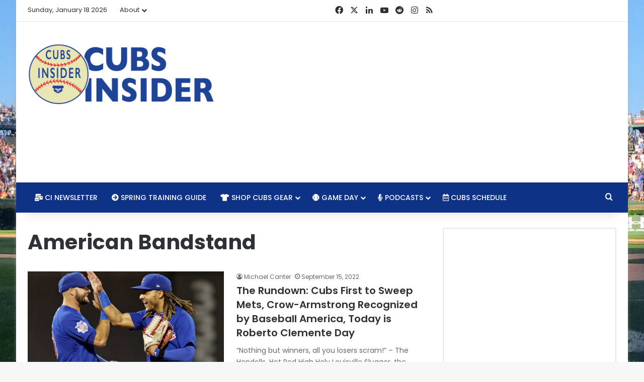

--- FILE ---
content_type: text/html; charset=utf-8
request_url: https://www.google.com/recaptcha/api2/aframe
body_size: 266
content:
<!DOCTYPE HTML><html><head><meta http-equiv="content-type" content="text/html; charset=UTF-8"></head><body><script nonce="XIAhIKeU8lTaStslMn6_vw">/** Anti-fraud and anti-abuse applications only. See google.com/recaptcha */ try{var clients={'sodar':'https://pagead2.googlesyndication.com/pagead/sodar?'};window.addEventListener("message",function(a){try{if(a.source===window.parent){var b=JSON.parse(a.data);var c=clients[b['id']];if(c){var d=document.createElement('img');d.src=c+b['params']+'&rc='+(localStorage.getItem("rc::a")?sessionStorage.getItem("rc::b"):"");window.document.body.appendChild(d);sessionStorage.setItem("rc::e",parseInt(sessionStorage.getItem("rc::e")||0)+1);localStorage.setItem("rc::h",'1768772855910');}}}catch(b){}});window.parent.postMessage("_grecaptcha_ready", "*");}catch(b){}</script></body></html>